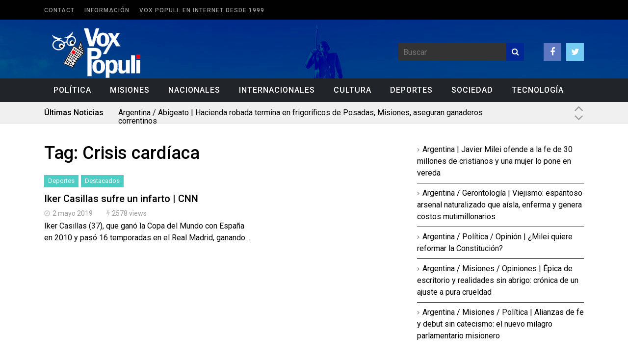

--- FILE ---
content_type: text/html; charset=UTF-8
request_url: https://voxpopuli.com.ar/tag/crisis-cardiaca/
body_size: 12429
content:
<!DOCTYPE html>
<!--[if IE 6]>
<html id="ie6" lang="es" itemscope itemtype="https://schema.org/WebSite">
<![endif]-->
<!--[if IE 7]>
<html id="ie7" lang="es" itemscope itemtype="https://schema.org/WebSite">
<![endif]-->
<!--[if IE 8]>
<html id="ie8" lang="es" itemscope itemtype="https://schema.org/WebSite">
<![endif]-->
<!--[if !(IE 6) | !(IE 7) | !(IE 8)  ]><!-->
<html lang="es" itemscope itemtype="https://schema.org/WebSite">
<!--<![endif]-->

<head>
	<meta charset="UTF-8">
	<meta name="viewport" content="width=device-width">
	<link rel="profile" href="https://gmpg.org/xfn/11">
	<link rel="pingback" href="https://voxpopuli.com.ar/xmlrpc.php">
	<!--[if lt IE 9]>
	<script src="https://voxpopuli.com.ar/wp-content/themes/fp_wolf/js/html5.js"></script>
	<![endif]-->







<!-- Inicio compartir en FB  -->
 
	<meta property="og:type" content="article" />
   <meta property="og:title" content="Vox Populi" />
	<meta property="og:url" content="https://voxpopuli.com.ar"/>
	<meta property="og:description" content="Periódico de actualización diaria, editado en Misiones, Argentina" />
    <meta property="og:image" content="https://voxpopuli.com.ar/wp-content/themes/fp_wolf/imagenes/imagen_por_defecto.png" />
<!-- Fin compartir en FB -->





	<!-- Google Analytics Local by Webcraftic Local Google Analytics -->
<script>
(function(i,s,o,g,r,a,m){i['GoogleAnalyticsObject']=r;i[r]=i[r]||function(){
            (i[r].q=i[r].q||[]).push(arguments)},i[r].l=1*new Date();a=s.createElement(o),
            m=s.getElementsByTagName(o)[0];a.async=1;a.src=g;m.parentNode.insertBefore(a,m)
            })(window,document,'script','https://voxpopuli.com.ar/wp-content/uploads/wga-cache/local-ga.js','ga');
ga('create', 'UA-35222008-21', 'auto');
ga('set', 'anonymizeIp', true);
ga('send', 'pageview');
</script>
<!-- end Google Analytics Local by Webcraftic Local Google Analytics -->
<title>Crisis cardíaca &#8211; Vox Populi</title>
<link rel='preconnect' href='https://fonts.googleapis.com' />
<link rel='preconnect' href='https://fonts.gstatic.com' />
<meta http-equiv='x-dns-prefetch-control' content='on'>
<link rel='dns-prefetch' href='//fonts.googleapis.com' />
<link rel='dns-prefetch' href='//fonts.gstatic.com' />
<link rel='dns-prefetch' href='//s.gravatar.com' />
<link rel='dns-prefetch' href='//www.google-analytics.com' />
<meta name='robots' content='max-image-preview:large' />
<link rel='dns-prefetch' href='//www.youtube.com' />
<link rel='dns-prefetch' href='//stats.wp.com' />
<link rel='dns-prefetch' href='//fonts.googleapis.com' />
<link rel='dns-prefetch' href='//v0.wordpress.com' />
<link rel='preconnect' href='//c0.wp.com' />
<link rel='preconnect' href='//i0.wp.com' />
<link rel="alternate" type="application/rss+xml" title="Vox Populi &raquo; Feed" href="https://voxpopuli.com.ar/feed/" />
<link rel="alternate" type="application/rss+xml" title="Vox Populi &raquo; Feed de los comentarios" href="https://voxpopuli.com.ar/comments/feed/" />
<link rel="alternate" type="application/rss+xml" title="Vox Populi &raquo; Etiqueta Crisis cardíaca del feed" href="https://voxpopuli.com.ar/tag/crisis-cardiaca/feed/" />
<style id='wp-img-auto-sizes-contain-inline-css' type='text/css'>
img:is([sizes=auto i],[sizes^="auto," i]){contain-intrinsic-size:3000px 1500px}
/*# sourceURL=wp-img-auto-sizes-contain-inline-css */
</style>
<link rel='stylesheet' id='dashicons-css' href='https://c0.wp.com/c/6.9/wp-includes/css/dashicons.min.css' type='text/css' media='all' />
<link rel='stylesheet' id='wunderground-css' href='https://voxpopuli.com.ar/wp-content/plugins/wunderground/assets/css/wunderground.css?ver=2.1.3' type='text/css' media='all' />
<style id='wp-emoji-styles-inline-css' type='text/css'>

	img.wp-smiley, img.emoji {
		display: inline !important;
		border: none !important;
		box-shadow: none !important;
		height: 1em !important;
		width: 1em !important;
		margin: 0 0.07em !important;
		vertical-align: -0.1em !important;
		background: none !important;
		padding: 0 !important;
	}
/*# sourceURL=wp-emoji-styles-inline-css */
</style>
<link rel='stylesheet' id='wp-block-library-css' href='https://c0.wp.com/c/6.9/wp-includes/css/dist/block-library/style.min.css' type='text/css' media='all' />
<style id='classic-theme-styles-inline-css' type='text/css'>
/*! This file is auto-generated */
.wp-block-button__link{color:#fff;background-color:#32373c;border-radius:9999px;box-shadow:none;text-decoration:none;padding:calc(.667em + 2px) calc(1.333em + 2px);font-size:1.125em}.wp-block-file__button{background:#32373c;color:#fff;text-decoration:none}
/*# sourceURL=/wp-includes/css/classic-themes.min.css */
</style>
<link rel='stylesheet' id='mediaelement-css' href='https://c0.wp.com/c/6.9/wp-includes/js/mediaelement/mediaelementplayer-legacy.min.css' type='text/css' media='all' />
<link rel='stylesheet' id='wp-mediaelement-css' href='https://c0.wp.com/c/6.9/wp-includes/js/mediaelement/wp-mediaelement.min.css' type='text/css' media='all' />
<style id='jetpack-sharing-buttons-style-inline-css' type='text/css'>
.jetpack-sharing-buttons__services-list{display:flex;flex-direction:row;flex-wrap:wrap;gap:0;list-style-type:none;margin:5px;padding:0}.jetpack-sharing-buttons__services-list.has-small-icon-size{font-size:12px}.jetpack-sharing-buttons__services-list.has-normal-icon-size{font-size:16px}.jetpack-sharing-buttons__services-list.has-large-icon-size{font-size:24px}.jetpack-sharing-buttons__services-list.has-huge-icon-size{font-size:36px}@media print{.jetpack-sharing-buttons__services-list{display:none!important}}.editor-styles-wrapper .wp-block-jetpack-sharing-buttons{gap:0;padding-inline-start:0}ul.jetpack-sharing-buttons__services-list.has-background{padding:1.25em 2.375em}
/*# sourceURL=https://voxpopuli.com.ar/wp-content/plugins/jetpack/_inc/blocks/sharing-buttons/view.css */
</style>
<style id='global-styles-inline-css' type='text/css'>
:root{--wp--preset--aspect-ratio--square: 1;--wp--preset--aspect-ratio--4-3: 4/3;--wp--preset--aspect-ratio--3-4: 3/4;--wp--preset--aspect-ratio--3-2: 3/2;--wp--preset--aspect-ratio--2-3: 2/3;--wp--preset--aspect-ratio--16-9: 16/9;--wp--preset--aspect-ratio--9-16: 9/16;--wp--preset--color--black: #000000;--wp--preset--color--cyan-bluish-gray: #abb8c3;--wp--preset--color--white: #ffffff;--wp--preset--color--pale-pink: #f78da7;--wp--preset--color--vivid-red: #cf2e2e;--wp--preset--color--luminous-vivid-orange: #ff6900;--wp--preset--color--luminous-vivid-amber: #fcb900;--wp--preset--color--light-green-cyan: #7bdcb5;--wp--preset--color--vivid-green-cyan: #00d084;--wp--preset--color--pale-cyan-blue: #8ed1fc;--wp--preset--color--vivid-cyan-blue: #0693e3;--wp--preset--color--vivid-purple: #9b51e0;--wp--preset--gradient--vivid-cyan-blue-to-vivid-purple: linear-gradient(135deg,rgb(6,147,227) 0%,rgb(155,81,224) 100%);--wp--preset--gradient--light-green-cyan-to-vivid-green-cyan: linear-gradient(135deg,rgb(122,220,180) 0%,rgb(0,208,130) 100%);--wp--preset--gradient--luminous-vivid-amber-to-luminous-vivid-orange: linear-gradient(135deg,rgb(252,185,0) 0%,rgb(255,105,0) 100%);--wp--preset--gradient--luminous-vivid-orange-to-vivid-red: linear-gradient(135deg,rgb(255,105,0) 0%,rgb(207,46,46) 100%);--wp--preset--gradient--very-light-gray-to-cyan-bluish-gray: linear-gradient(135deg,rgb(238,238,238) 0%,rgb(169,184,195) 100%);--wp--preset--gradient--cool-to-warm-spectrum: linear-gradient(135deg,rgb(74,234,220) 0%,rgb(151,120,209) 20%,rgb(207,42,186) 40%,rgb(238,44,130) 60%,rgb(251,105,98) 80%,rgb(254,248,76) 100%);--wp--preset--gradient--blush-light-purple: linear-gradient(135deg,rgb(255,206,236) 0%,rgb(152,150,240) 100%);--wp--preset--gradient--blush-bordeaux: linear-gradient(135deg,rgb(254,205,165) 0%,rgb(254,45,45) 50%,rgb(107,0,62) 100%);--wp--preset--gradient--luminous-dusk: linear-gradient(135deg,rgb(255,203,112) 0%,rgb(199,81,192) 50%,rgb(65,88,208) 100%);--wp--preset--gradient--pale-ocean: linear-gradient(135deg,rgb(255,245,203) 0%,rgb(182,227,212) 50%,rgb(51,167,181) 100%);--wp--preset--gradient--electric-grass: linear-gradient(135deg,rgb(202,248,128) 0%,rgb(113,206,126) 100%);--wp--preset--gradient--midnight: linear-gradient(135deg,rgb(2,3,129) 0%,rgb(40,116,252) 100%);--wp--preset--font-size--small: 13px;--wp--preset--font-size--medium: 20px;--wp--preset--font-size--large: 36px;--wp--preset--font-size--x-large: 42px;--wp--preset--spacing--20: 0.44rem;--wp--preset--spacing--30: 0.67rem;--wp--preset--spacing--40: 1rem;--wp--preset--spacing--50: 1.5rem;--wp--preset--spacing--60: 2.25rem;--wp--preset--spacing--70: 3.38rem;--wp--preset--spacing--80: 5.06rem;--wp--preset--shadow--natural: 6px 6px 9px rgba(0, 0, 0, 0.2);--wp--preset--shadow--deep: 12px 12px 50px rgba(0, 0, 0, 0.4);--wp--preset--shadow--sharp: 6px 6px 0px rgba(0, 0, 0, 0.2);--wp--preset--shadow--outlined: 6px 6px 0px -3px rgb(255, 255, 255), 6px 6px rgb(0, 0, 0);--wp--preset--shadow--crisp: 6px 6px 0px rgb(0, 0, 0);}:where(.is-layout-flex){gap: 0.5em;}:where(.is-layout-grid){gap: 0.5em;}body .is-layout-flex{display: flex;}.is-layout-flex{flex-wrap: wrap;align-items: center;}.is-layout-flex > :is(*, div){margin: 0;}body .is-layout-grid{display: grid;}.is-layout-grid > :is(*, div){margin: 0;}:where(.wp-block-columns.is-layout-flex){gap: 2em;}:where(.wp-block-columns.is-layout-grid){gap: 2em;}:where(.wp-block-post-template.is-layout-flex){gap: 1.25em;}:where(.wp-block-post-template.is-layout-grid){gap: 1.25em;}.has-black-color{color: var(--wp--preset--color--black) !important;}.has-cyan-bluish-gray-color{color: var(--wp--preset--color--cyan-bluish-gray) !important;}.has-white-color{color: var(--wp--preset--color--white) !important;}.has-pale-pink-color{color: var(--wp--preset--color--pale-pink) !important;}.has-vivid-red-color{color: var(--wp--preset--color--vivid-red) !important;}.has-luminous-vivid-orange-color{color: var(--wp--preset--color--luminous-vivid-orange) !important;}.has-luminous-vivid-amber-color{color: var(--wp--preset--color--luminous-vivid-amber) !important;}.has-light-green-cyan-color{color: var(--wp--preset--color--light-green-cyan) !important;}.has-vivid-green-cyan-color{color: var(--wp--preset--color--vivid-green-cyan) !important;}.has-pale-cyan-blue-color{color: var(--wp--preset--color--pale-cyan-blue) !important;}.has-vivid-cyan-blue-color{color: var(--wp--preset--color--vivid-cyan-blue) !important;}.has-vivid-purple-color{color: var(--wp--preset--color--vivid-purple) !important;}.has-black-background-color{background-color: var(--wp--preset--color--black) !important;}.has-cyan-bluish-gray-background-color{background-color: var(--wp--preset--color--cyan-bluish-gray) !important;}.has-white-background-color{background-color: var(--wp--preset--color--white) !important;}.has-pale-pink-background-color{background-color: var(--wp--preset--color--pale-pink) !important;}.has-vivid-red-background-color{background-color: var(--wp--preset--color--vivid-red) !important;}.has-luminous-vivid-orange-background-color{background-color: var(--wp--preset--color--luminous-vivid-orange) !important;}.has-luminous-vivid-amber-background-color{background-color: var(--wp--preset--color--luminous-vivid-amber) !important;}.has-light-green-cyan-background-color{background-color: var(--wp--preset--color--light-green-cyan) !important;}.has-vivid-green-cyan-background-color{background-color: var(--wp--preset--color--vivid-green-cyan) !important;}.has-pale-cyan-blue-background-color{background-color: var(--wp--preset--color--pale-cyan-blue) !important;}.has-vivid-cyan-blue-background-color{background-color: var(--wp--preset--color--vivid-cyan-blue) !important;}.has-vivid-purple-background-color{background-color: var(--wp--preset--color--vivid-purple) !important;}.has-black-border-color{border-color: var(--wp--preset--color--black) !important;}.has-cyan-bluish-gray-border-color{border-color: var(--wp--preset--color--cyan-bluish-gray) !important;}.has-white-border-color{border-color: var(--wp--preset--color--white) !important;}.has-pale-pink-border-color{border-color: var(--wp--preset--color--pale-pink) !important;}.has-vivid-red-border-color{border-color: var(--wp--preset--color--vivid-red) !important;}.has-luminous-vivid-orange-border-color{border-color: var(--wp--preset--color--luminous-vivid-orange) !important;}.has-luminous-vivid-amber-border-color{border-color: var(--wp--preset--color--luminous-vivid-amber) !important;}.has-light-green-cyan-border-color{border-color: var(--wp--preset--color--light-green-cyan) !important;}.has-vivid-green-cyan-border-color{border-color: var(--wp--preset--color--vivid-green-cyan) !important;}.has-pale-cyan-blue-border-color{border-color: var(--wp--preset--color--pale-cyan-blue) !important;}.has-vivid-cyan-blue-border-color{border-color: var(--wp--preset--color--vivid-cyan-blue) !important;}.has-vivid-purple-border-color{border-color: var(--wp--preset--color--vivid-purple) !important;}.has-vivid-cyan-blue-to-vivid-purple-gradient-background{background: var(--wp--preset--gradient--vivid-cyan-blue-to-vivid-purple) !important;}.has-light-green-cyan-to-vivid-green-cyan-gradient-background{background: var(--wp--preset--gradient--light-green-cyan-to-vivid-green-cyan) !important;}.has-luminous-vivid-amber-to-luminous-vivid-orange-gradient-background{background: var(--wp--preset--gradient--luminous-vivid-amber-to-luminous-vivid-orange) !important;}.has-luminous-vivid-orange-to-vivid-red-gradient-background{background: var(--wp--preset--gradient--luminous-vivid-orange-to-vivid-red) !important;}.has-very-light-gray-to-cyan-bluish-gray-gradient-background{background: var(--wp--preset--gradient--very-light-gray-to-cyan-bluish-gray) !important;}.has-cool-to-warm-spectrum-gradient-background{background: var(--wp--preset--gradient--cool-to-warm-spectrum) !important;}.has-blush-light-purple-gradient-background{background: var(--wp--preset--gradient--blush-light-purple) !important;}.has-blush-bordeaux-gradient-background{background: var(--wp--preset--gradient--blush-bordeaux) !important;}.has-luminous-dusk-gradient-background{background: var(--wp--preset--gradient--luminous-dusk) !important;}.has-pale-ocean-gradient-background{background: var(--wp--preset--gradient--pale-ocean) !important;}.has-electric-grass-gradient-background{background: var(--wp--preset--gradient--electric-grass) !important;}.has-midnight-gradient-background{background: var(--wp--preset--gradient--midnight) !important;}.has-small-font-size{font-size: var(--wp--preset--font-size--small) !important;}.has-medium-font-size{font-size: var(--wp--preset--font-size--medium) !important;}.has-large-font-size{font-size: var(--wp--preset--font-size--large) !important;}.has-x-large-font-size{font-size: var(--wp--preset--font-size--x-large) !important;}
:where(.wp-block-post-template.is-layout-flex){gap: 1.25em;}:where(.wp-block-post-template.is-layout-grid){gap: 1.25em;}
:where(.wp-block-term-template.is-layout-flex){gap: 1.25em;}:where(.wp-block-term-template.is-layout-grid){gap: 1.25em;}
:where(.wp-block-columns.is-layout-flex){gap: 2em;}:where(.wp-block-columns.is-layout-grid){gap: 2em;}
:root :where(.wp-block-pullquote){font-size: 1.5em;line-height: 1.6;}
/*# sourceURL=global-styles-inline-css */
</style>
<link rel='stylesheet' id='cptch_stylesheet-css' href='https://voxpopuli.com.ar/wp-content/plugins/captcha/css/style.css?ver=6.9' type='text/css' media='all' />
<link rel='stylesheet' id='contact-form-7-css' href='https://voxpopuli.com.ar/wp-content/plugins/contact-form-7/includes/css/styles.css?ver=6.1.4' type='text/css' media='all' />
<link rel='stylesheet' id='penci-oswald-css' href='//fonts.googleapis.com/css?family=Oswald%3A400&#038;display=swap&#038;ver=6.9' type='text/css' media='all' />
<link rel='stylesheet' id='wp-polls-css' href='https://voxpopuli.com.ar/wp-content/plugins/wp-polls/polls-css.css?ver=2.77.3' type='text/css' media='all' />
<style id='wp-polls-inline-css' type='text/css'>
.wp-polls .pollbar {
	margin: 1px;
	font-size: 6px;
	line-height: 8px;
	height: 8px;
	background-image: url('https://voxpopuli.com.ar/wp-content/plugins/wp-polls/images/default/pollbg.gif');
	border: 1px solid #c8c8c8;
}

/*# sourceURL=wp-polls-inline-css */
</style>
<link rel='stylesheet' id='fp-style-css' href='https://voxpopuli.com.ar/wp-content/themes/fp_wolf/style.css?ver=6.9' type='text/css' media='all' />
<style id='fp-style-inline-css' type='text/css'>
.primary-menu ul li a:hover,
 .primary-menu ul ul li,
 .menu-item-has-children:hover .sub-menu-wrap,
 .menu-item-has-children:hover a.sf-with-ul,
 .primary-menu .current-menu-item a,
 .primary-menu .current_page_item a,
 .trending-topics,
 .slider-main-nav a,
 .section-title,
 .load-more a,
 .pagination a:hover,
 .pagination .current,
 #comments .reply a,
 #respond input[type=submit],
 .search-submit,
 .widget_popular_categories .post-count,
 .tagcloud a,
 .gotop,
 .blog-list .more a,
 .button,
 .footer-menu { 
		background: #002794 
}

.slider-main .post-info,
 .slider-main .entry-rating { 
		background: rgba( 0,39,148 ,0.9 )
}

.slider-tiles .more a:hover,
 .entry-content a { 
		color: #002794 
}

.pagination a:hover,
 .pagination .current{ 
    border: 1px solid #002794 
}

.widget_comments .comment-list li:hover{ 
    border-left: 5px solid #002794 
}


.cat300-bg{background:;} .cat299-bg{background:;} .cat301-bg{background:;} 
#header .logo-section {background: url("https://voxpopuli.com.ar/wp-content/uploads/2015/05/background-header1.gif") no-repeat; background-size: cover;} 
/*# sourceURL=fp-style-inline-css */
</style>
<link rel='stylesheet' id='fp-font-awesome-css' href='https://voxpopuli.com.ar/wp-content/themes/fp_wolf/css/fonts/font-awesome/css/font-awesome.min.css?ver=6.9' type='text/css' media='all' />
<link rel='stylesheet' id='fp-animate-css-css' href='https://voxpopuli.com.ar/wp-content/themes/fp_wolf/css/animations.css?ver=6.9' type='text/css' media='all' />
<link rel='stylesheet' id='tablepress-default-css' href='https://voxpopuli.com.ar/wp-content/plugins/tablepress/css/build/default.css?ver=3.2.6' type='text/css' media='all' />
<link rel='stylesheet' id='penci-recipe-css-css' href='https://voxpopuli.com.ar/wp-content/plugins/penci-recipe/css/recipe.css?ver=3.3' type='text/css' media='all' />
<script type="text/javascript" src="https://c0.wp.com/c/6.9/wp-includes/js/jquery/jquery.min.js" id="jquery-core-js"></script>
<script type="text/javascript" src="https://c0.wp.com/c/6.9/wp-includes/js/jquery/jquery-migrate.min.js" id="jquery-migrate-js"></script>
<script type="text/javascript" src="https://c0.wp.com/c/6.9/wp-includes/js/jquery/ui/core.min.js" id="jquery-ui-core-js"></script>
<script type="text/javascript" src="https://c0.wp.com/c/6.9/wp-includes/js/jquery/ui/menu.min.js" id="jquery-ui-menu-js"></script>
<script type="text/javascript" src="https://c0.wp.com/c/6.9/wp-includes/js/dist/dom-ready.min.js" id="wp-dom-ready-js"></script>
<script type="text/javascript" src="https://c0.wp.com/c/6.9/wp-includes/js/dist/hooks.min.js" id="wp-hooks-js"></script>
<script type="text/javascript" src="https://c0.wp.com/c/6.9/wp-includes/js/dist/i18n.min.js" id="wp-i18n-js"></script>
<script type="text/javascript" id="wp-i18n-js-after">
/* <![CDATA[ */
wp.i18n.setLocaleData( { 'text direction\u0004ltr': [ 'ltr' ] } );
//# sourceURL=wp-i18n-js-after
/* ]]> */
</script>
<script type="text/javascript" id="wp-a11y-js-translations">
/* <![CDATA[ */
( function( domain, translations ) {
	var localeData = translations.locale_data[ domain ] || translations.locale_data.messages;
	localeData[""].domain = domain;
	wp.i18n.setLocaleData( localeData, domain );
} )( "default", {"translation-revision-date":"2026-01-07 19:47:18+0000","generator":"GlotPress\/4.0.3","domain":"messages","locale_data":{"messages":{"":{"domain":"messages","plural-forms":"nplurals=2; plural=n != 1;","lang":"es"},"Notifications":["Avisos"]}},"comment":{"reference":"wp-includes\/js\/dist\/a11y.js"}} );
//# sourceURL=wp-a11y-js-translations
/* ]]> */
</script>
<script type="text/javascript" src="https://c0.wp.com/c/6.9/wp-includes/js/dist/a11y.min.js" id="wp-a11y-js"></script>
<script type="text/javascript" src="https://c0.wp.com/c/6.9/wp-includes/js/jquery/ui/autocomplete.min.js" id="jquery-ui-autocomplete-js"></script>
<script type="text/javascript" id="wunderground-widget-js-extra">
/* <![CDATA[ */
var WuWidget = {"apiKey":"3ffab52910ec1a0e","_wpnonce":"00ff7d762d","ajaxurl":"https://voxpopuli.com.ar/wp-admin/admin-ajax.php","is_admin":"","subdomain":"www"};
//# sourceURL=wunderground-widget-js-extra
/* ]]> */
</script>
<script type="text/javascript" src="https://voxpopuli.com.ar/wp-content/plugins/wunderground/assets/js/widget.min.js?ver=2.1.3" id="wunderground-widget-js"></script>

<!-- OG: 3.3.0 -->
<meta property="og:type" content="website"><meta property="og:locale" content="es"><meta property="og:site_name" content="Vox Populi"><meta property="og:url" content="https://voxpopuli.com.ar/tag/crisis-cardiaca/"><meta property="og:title" content="Crisis cardíaca &#8211; Vox Populi">

<meta property="twitter:partner" content="ogwp"><meta property="twitter:title" content="Crisis cardíaca &#8211; Vox Populi"><meta property="twitter:url" content="https://voxpopuli.com.ar/tag/crisis-cardiaca/">
<meta itemprop="name" content="Crisis cardíaca &#8211; Vox Populi">
<!-- /OG -->

<link rel="https://api.w.org/" href="https://voxpopuli.com.ar/wp-json/" /><link rel="alternate" title="JSON" type="application/json" href="https://voxpopuli.com.ar/wp-json/wp/v2/tags/2629" /><link rel="EditURI" type="application/rsd+xml" title="RSD" href="https://voxpopuli.com.ar/xmlrpc.php?rsd" />
<meta name="generator" content="WordPress 6.9" />
	<style type="text/css">
																											</style>
		<style>img#wpstats{display:none}</style>
		<script>var portfolioDataJs = portfolioDataJs || [];</script><link rel="shortcut icon" href="https://voxpopuli.com.ar/wp-content/uploads/2015/05/favicon.gif" />	
<link rel="apple-touch-icon" href="https://voxpopuli.com.ar/wp-content/uploads/2015/05/favicon1.gif" />	
<meta name="generator" content="Elementor 3.34.1; features: additional_custom_breakpoints; settings: css_print_method-external, google_font-enabled, font_display-auto">
<meta name="description" content="Entradas sobre Crisis cardíaca escritas por A. Miravet" />
			<style>
				.e-con.e-parent:nth-of-type(n+4):not(.e-lazyloaded):not(.e-no-lazyload),
				.e-con.e-parent:nth-of-type(n+4):not(.e-lazyloaded):not(.e-no-lazyload) * {
					background-image: none !important;
				}
				@media screen and (max-height: 1024px) {
					.e-con.e-parent:nth-of-type(n+3):not(.e-lazyloaded):not(.e-no-lazyload),
					.e-con.e-parent:nth-of-type(n+3):not(.e-lazyloaded):not(.e-no-lazyload) * {
						background-image: none !important;
					}
				}
				@media screen and (max-height: 640px) {
					.e-con.e-parent:nth-of-type(n+2):not(.e-lazyloaded):not(.e-no-lazyload),
					.e-con.e-parent:nth-of-type(n+2):not(.e-lazyloaded):not(.e-no-lazyload) * {
						background-image: none !important;
					}
				}
			</style>
			
<!-- Jetpack Open Graph Tags -->
<meta property="og:type" content="website" />
<meta property="og:title" content="Crisis cardíaca &#8211; Vox Populi" />
<meta property="og:url" content="https://voxpopuli.com.ar/tag/crisis-cardiaca/" />
<meta property="og:site_name" content="Vox Populi" />
<meta property="og:image" content="https://s0.wp.com/i/blank.jpg" />
<meta property="og:image:width" content="200" />
<meta property="og:image:height" content="200" />
<meta property="og:image:alt" content="" />
<meta property="og:locale" content="es_ES" />

<!-- End Jetpack Open Graph Tags -->
	<style type="text/css">
																																																																																																			</style>
	
</head>

<body data-rsssl=1 class="archive tag tag-crisis-cardiaca tag-2629 wp-theme-fp_wolf metaslider-plugin elementor-default elementor-kit-40972">
	
	<div id="header" class="clearfix">
		
		<div class="top-bar">
			<div class="inner-wrap">
			
				<div class="top-menu">
					<div class="menu"><ul>
<li class="page_item page-item-16"><a href="https://voxpopuli.com.ar/contact/">Contact</a></li>
<li class="page_item page-item-2"><a href="https://voxpopuli.com.ar/informacion/">Información</a></li>
<li class="page_item page-item-41047"><a href="https://voxpopuli.com.ar/quienes-somos/">Vox Populi: en Internet desde 1999</a></li>
</ul></div>
				</div>
			</div>
		</div>		
		
		<div class="logo-section">
			<div class="inner-wrap">
				<div class="logo">
											
						<a href="https://voxpopuli.com.ar">
							<img src="https://voxpopuli.com.ar/wp-content/uploads/2015/05/VoxPopuli-LOGO2.png" alt="" />
						</a>					
									</div>

				<div class="logo-right">
					<div class="right-wrap">
						
						<div class="search">
								<form method="get" id="searchform" class="search-form" action="https://voxpopuli.com.ar/">
		<input type="text" class="search-field" name="s" id="s" placeholder="Buscar" />
    	<button class="search-submit"><i class="fa fa-search"></i></button>
	</form>
	
	
						</div>
			
													<div class="social">
								<ul class="list">
																			<li class="fb"><a href="https://www.facebook.com/voxpopulimisiones?ref=hl"><i class="fa fa-facebook"></i></a></li>
																		
																			<li class="twitter"><a href="https://twitter.com/voxpopulimnes"><i class="fa fa-twitter"></i></a></li>
																		
																		
															
									
								</ul>
							</div>
											</div>
					
				</div>	
				
			</div>
		</div>
		
		<div class="menu-section clearfix">	
			<div class="inner-wrap">			
				<div class="primary-menu clearfix">							
					<ul id="menu-menu" class="sf-menu"><li id="menu-item-41121" class="menu-item menu-item-type-taxonomy menu-item-object-category menu-item-41121"><a href="https://voxpopuli.com.ar/category/politica/">Política</a></li>
<li id="menu-item-41122" class="menu-item menu-item-type-taxonomy menu-item-object-category menu-item-41122"><a href="https://voxpopuli.com.ar/category/misiones/">Misiones</a></li>
<li id="menu-item-41123" class="menu-item menu-item-type-taxonomy menu-item-object-category menu-item-41123"><a href="https://voxpopuli.com.ar/category/nacionales/">Nacionales</a></li>
<li id="menu-item-41124" class="menu-item menu-item-type-taxonomy menu-item-object-category menu-item-41124"><a href="https://voxpopuli.com.ar/category/internacionales/">Internacionales</a></li>
<li id="menu-item-41127" class="menu-item menu-item-type-taxonomy menu-item-object-category menu-item-41127"><a href="https://voxpopuli.com.ar/category/cultura/">Cultura</a></li>
<li id="menu-item-41128" class="menu-item menu-item-type-taxonomy menu-item-object-category menu-item-41128"><a href="https://voxpopuli.com.ar/category/deportes/">Deportes</a></li>
<li id="menu-item-41125" class="menu-item menu-item-type-taxonomy menu-item-object-category menu-item-41125"><a href="https://voxpopuli.com.ar/category/sociedad/">Sociedad</a></li>
<li id="menu-item-41126" class="menu-item menu-item-type-taxonomy menu-item-object-category menu-item-41126"><a href="https://voxpopuli.com.ar/category/tecnologia/">Tecnología</a></li>
<li id="menu-item-41341" class="menu-item menu-item-type-post_type menu-item-object-page menu-item-41341"><a href="https://voxpopuli.com.ar/quienes-somos/">¿Quiénes somos?</a></li>
</ul>				</div>
			</div>
		</div>
		
				
		<div class="ticker-section">
	<div class="inner-wrap">	
			<script>
				jQuery(document).ready(function($) {
					
					$('.ticker').fadeIn();	
					$('.ticker').vTicker();									
					$('.ticker-next').click(function() { 
						$('.ticker').vTicker('next', {animate:true});
					});		
					
					$('.ticker-prev').click(function() { 
						$('.ticker').vTicker('prev', {animate:true});
					});
					 
				});
			</script>

								<div class="title">					
						<h5>Últimas Noticias</h5>					
					</div>				
						
		
		<div class="ticker">		
			<ul>
																										<li>
								<a href="https://voxpopuli.com.ar/argentina-abigeato-hacienda-robada-termina-en-frigorificos-de-posadas-misiones-aseguran-ganaderos-correntinos/" rel="bookmark">Argentina / Abigeato | Hacienda robada termina en frigoríficos de Posadas, Misiones, aseguran ganaderos correntinos</a>
								<div class="sep"></div>
							</li>							
													<li>
								<a href="https://voxpopuli.com.ar/argentina-economia-100-despidos-en-el-hiper-libertad-reconfirman-la-crisis-del-comercio-en-misiones/" rel="bookmark">Argentina / Economía | 100 despidos en el Hiper Libertad reconfirman la crisis del comercio en Misiones</a>
								<div class="sep"></div>
							</li>							
													<li>
								<a href="https://voxpopuli.com.ar/argentina-economia-industria-en-el-pozo-uso-de-la-capacidad-instalada-fabril-cayo-al-nivel-mas-bajo-en-ocho-meses/" rel="bookmark">Argentina / Economía | Industria en el pozo: Uso de la capacidad instalada fabril cayó al nivel más bajo en ocho meses</a>
								<div class="sep"></div>
							</li>							
													<li>
								<a href="https://voxpopuli.com.ar/argentina-politica-luego-de-escandalo-por-los-terrenos-en-la-bahia-el-brete-llego-el-recambio-a-la-entidad-binacional-yacyreta/" rel="bookmark">Argentina / Política | Luego de escándalo por los terrenos en la bahía El Brete llegó el recambio a la Entidad Binacional Yacyretá</a>
								<div class="sep"></div>
							</li>							
													<li>
								<a href="https://voxpopuli.com.ar/argentina-politica-dnu-side-ex-jefe-de-los-espias-advierte-que-detencion-sin-orden-judicial-evoca-al-terrorismo-de-estado/" rel="bookmark">Argentina / Política | DNU SIDE: Ex jefe de los espías advierte que detención sin orden judicial evoca al terrorismo de Estado</a>
								<div class="sep"></div>
							</li>							
													<li>
								<a href="https://voxpopuli.com.ar/argentina-economia-celulares-con-arancel-cero-expectativas-y-desafios-que-condicionan-los-precios-por-costos-de-chips/" rel="bookmark">Argentina / Economía | Celulares con arancel cero: Expectativas y desafíos que condicionan los precios por costos de chips</a>
								<div class="sep"></div>
							</li>							
													<li>
								<a href="https://voxpopuli.com.ar/argentina-economia-apoyo-de-camaras-empresarias-a-proyecto-para-regular-el-e-commerce-y-frenar-el-contrabando/" rel="bookmark">Argentina / Economía | Apoyo de cámaras empresarias a proyecto para regular el e-commerce y frenar el contrabando</a>
								<div class="sep"></div>
							</li>							
													<li>
								<a href="https://voxpopuli.com.ar/argentina-salud-nuevos-datos-en-mujeres-posmenopausicas-efecto-positivo-de-la-yerba-mate-sobre-la-densidad-osea/" rel="bookmark">Argentina / Salud | Nuevos datos en mujeres posmenopáusicas: Efecto positivo de la yerba mate sobre la densidad ósea</a>
								<div class="sep"></div>
							</li>							
													<li>
								<a href="https://voxpopuli.com.ar/argentina-economia-canasta-basica-total-de-1-300-000-y-el-salario-promedio-en-misiones-no-llega-al-millon/" rel="bookmark">Argentina / Economía | Canasta básica total de $ 1.300.000 y el salario promedio en Misiones no llega al millón</a>
								<div class="sep"></div>
							</li>							
													<li>
								<a href="https://voxpopuli.com.ar/argentina-economia-misiones-retrocede-cinco-anos-el-ajuste-libertario-destruyo-mas-empleo-que-la-pandemia/" rel="bookmark">Argentina / Economía | Misiones retrocede cinco años: El ajuste libertario destruyó más empleo que la pandemia</a>
								<div class="sep"></div>
							</li>							
																		</ul>
		</div>
		
		<div class="ticker-nav">
			<div class="ticker-next"><i class="fa fa-angle-up"></i></div>
			<div class="ticker-prev"><i class="fa fa-angle-down"></i></div>
		</div>
		
	</div>
</div><!-- /ticker-section -->
		
	</div><!-- /header -->
	
	<div id="main">
						
		<div class="inner-wrap">				
<div id="content" class="post-archive tag-archive">
			
		<div class="entry-header">
			<h1>Tag: <span>Crisis cardíaca</span></h1>
			
					</div>
		
		<div class="archive-list">			
			
<article class="post-29107 post type-post status-publish format-standard hentry category-deportes category-destacados category-internacionales category-titulares tag-crisis-cardiaca" data-animation="fadeInLeft">	
	
		
	<div class="post-right">	
		
		<div class="excerpt-top">
			<div class="entry-cats"><div class="cat main-color-bg cat10-bg"><a href="https://voxpopuli.com.ar/category/deportes/">Deportes</a></div><div class="cat main-color-bg cat299-bg"><a href="https://voxpopuli.com.ar/category/destacados/">Destacados</a></div></div>		</div>
										
		<h3><a href="https://voxpopuli.com.ar/iker-casillas-sufre-un-infarto-cnn/">Iker Casillas sufre un infarto | CNN</a></h3>	
		
		<div class="entry-meta">
			<span class="date"><i class="fa fa-clock-o"></i>2 mayo 2019</span>
									
						<span class="views">
						<i class="fa fa-flash"></i>2578 views						</span>		</div>
		
		Iker Casillas (37), que ganó la Copa del Mundo con España en 2010 y pasó 16 temporadas en el Real Madrid, ganando&hellip;	
		
	</div>
	
</article><!-- /post-29107 -->		</div>		
				
			
	</div><!-- /content -->

 
<div id="sidebar">
	<aside id="block-10" class="widget widget_block widget_recent_entries" data-animation="fadeInUp"><ul class="wp-block-latest-posts__list wp-block-latest-posts"><li><a class="wp-block-latest-posts__post-title" href="https://voxpopuli.com.ar/argentina-javier-milei-ofende-a-la-fe-de-30-millones-de-cristianos-de-argentina-y-una-mujer-lo-pone-en-vereda/">Argentina | Javier Milei ofende a la fe de 30 millones de cristianos y una mujer lo pone en vereda</a></li>
<li><a class="wp-block-latest-posts__post-title" href="https://voxpopuli.com.ar/argentina-gerontologia-viejismo-espantoso-arsenal-naturalizado-que-aisla-enferma-y-genera-costos-mutimillonarios/">Argentina / Gerontología | Viejismo: espantoso arsenal naturalizado que aísla, enferma y genera costos mutimillonarios</a></li>
<li><a class="wp-block-latest-posts__post-title" href="https://voxpopuli.com.ar/argentina-politica-opinion-milei-quiere-reformar-la-constitucion/">Argentina / Política / Opinión | ¿Milei quiere reformar la Constitución?</a></li>
<li><a class="wp-block-latest-posts__post-title" href="https://voxpopuli.com.ar/argentina-misiones-opiniones-epica-de-escritorio-y-realidades-sin-abrigo-cronica-de-un-ajuste-a-pura-crueldad/">Argentina / Misiones / Opiniones | Épica de escritorio y realidades sin abrigo: crónica de un ajuste a pura crueldad</a></li>
<li><a class="wp-block-latest-posts__post-title" href="https://voxpopuli.com.ar/argentina-misiones-politica-alianzas-de-fe-y-debut-sin-catecismo-el-nuevo-milagro-parlamentario-misionero/">Argentina / Misiones / Política | Alianzas de fe y debut sin catecismo: el nuevo milagro parlamentario misionero</a></li>
</ul></aside><aside id="block-5" class="widget widget_block widget_text" data-animation="fadeInUp">
<p></p>
</aside><aside id="text-782053303" class="widget widget_text" data-animation="fadeInUp"><div class="widget-title"><h4>Twitter</h4></div>			<div class="textwidget">            <a class="twitter-timeline"  href="https://twitter.com/voxpopulimnes" data-widget-id="729478578191110144">Tweets por el @voxpopulimnes.</a>
            <script>!function(d,s,id){var js,fjs=d.getElementsByTagName(s)[0],p=/^http:/.test(d.location)?'http':'https';if(!d.getElementById(id)){js=d.createElement(s);js.id=id;js.src=p+"://platform.twitter.com/widgets.js";fjs.parentNode.insertBefore(js,fjs);}}(document,"script","twitter-wjs");</script>
          </div>
		</aside><aside id="widget_sp_image-5" class="widget widget_sp_image" data-animation="fadeInUp"><a href="http://www.ipsmisiones.com.ar" target="_blank" class="widget_sp_image-image-link"><img width="472" height="1299" class="attachment-full aligncenter" style="max-width: 100%;" src="https://i0.wp.com/voxpopuli.com.ar/wp-content/uploads/2020/06/BANER-WEB-SITE.gif?fit=472%2C1299&#038;ssl=1" /></a></aside><aside id="text-782053302" class="widget widget_text" data-animation="fadeInUp">			<div class="textwidget"><div style="height: 600px">
<iframe width="100%" height="650px" src="https://www.loteriademisiones.com.ar/portal/resumen/extractos/sorteos_quiniela.php" ></iframe>
</div></div>
		</aside><aside id="text-782053305" class="widget widget_text" data-animation="fadeInUp">			<div class="textwidget"><p><a href="https://deportes.misiones.gob.ar/" target="_blank" rel="noopener"><img fetchpriority="high" decoding="async" data-recalc-dims="1" class="wp-image-28759 size-full aligncenter" src="https://i0.wp.com/voxpopuli.com.ar/wp-content/uploads/2019/02/min-deportes-1.jpeg?resize=225%2C225&#038;ssl=1" alt="" width="225" height="225" srcset="https://i0.wp.com/voxpopuli.com.ar/wp-content/uploads/2019/02/min-deportes-1.jpeg?w=225&amp;ssl=1 225w, https://i0.wp.com/voxpopuli.com.ar/wp-content/uploads/2019/02/min-deportes-1.jpeg?resize=120%2C120&amp;ssl=1 120w, https://i0.wp.com/voxpopuli.com.ar/wp-content/uploads/2019/02/min-deportes-1.jpeg?resize=70%2C70&amp;ssl=1 70w" sizes="(max-width: 225px) 100vw, 225px" /></a></p>
</div>
		</aside></div><!-- /sidebar -->
			</div><!-- /inner-wrap -->
	
</div><!-- /main -->

<div id="footer">
	<div class="gotop"><i class="fa fa-angle-up"></i></div>
	
	<div class="footer-menu">
		<div class="inner-wrap">
			<ul id="menu-menu-principal" class="menu"><li id="menu-item-16995" class="menu-item menu-item-type-taxonomy menu-item-object-category menu-item-16995"><a href="https://voxpopuli.com.ar/category/politica/">Política</a></li>
<li id="menu-item-16996" class="menu-item menu-item-type-taxonomy menu-item-object-category menu-item-16996"><a href="https://voxpopuli.com.ar/category/misiones/">Misiones</a></li>
<li id="menu-item-16994" class="menu-item menu-item-type-taxonomy menu-item-object-category menu-item-16994"><a href="https://voxpopuli.com.ar/category/nacionales/">Nacionales</a></li>
<li id="menu-item-16999" class="menu-item menu-item-type-taxonomy menu-item-object-category menu-item-16999"><a href="https://voxpopuli.com.ar/category/internacionales/">Internacionales</a></li>
<li id="menu-item-17064" class="menu-item menu-item-type-taxonomy menu-item-object-category menu-item-17064"><a href="https://voxpopuli.com.ar/category/cultura/">Cultura</a></li>
<li id="menu-item-17000" class="menu-item menu-item-type-taxonomy menu-item-object-category menu-item-17000"><a href="https://voxpopuli.com.ar/category/deportes/">Deportes</a></li>
<li id="menu-item-16998" class="menu-item menu-item-type-taxonomy menu-item-object-category menu-item-16998"><a href="https://voxpopuli.com.ar/category/sociedad/">Sociedad</a></li>
<li id="menu-item-17065" class="menu-item menu-item-type-taxonomy menu-item-object-category menu-item-17065"><a href="https://voxpopuli.com.ar/category/tecnologia/">Tecnología</a></li>
</ul>		</div>
	</div>
		
	<div class="footer-widgets">
		<div class="inner-wrap">	
		
			<div class="footer-widget">	
							</div>
			
			<div class="footer-widget">
							</div>
			
			<div class="footer-widget">
							</div>	

			<div class="footer-widget col-last">
							</div>		
		</div>
	</div><!-- /footer-widgets -->
	
	 
		<div class="footer-info">
			<div class="inner-wrap">
				©2015 Vox Populi <a href="https://www.interatech.com.ar"> Diseño web</a> <a href="https://interatech.com.ar">InteraTech</a>			</div>
		</div>
		
	
</div><!-- /footer -->

<script type="speculationrules">
{"prefetch":[{"source":"document","where":{"and":[{"href_matches":"/*"},{"not":{"href_matches":["/wp-*.php","/wp-admin/*","/wp-content/uploads/*","/wp-content/*","/wp-content/plugins/*","/wp-content/themes/fp_wolf/*","/*\\?(.+)"]}},{"not":{"selector_matches":"a[rel~=\"nofollow\"]"}},{"not":{"selector_matches":".no-prefetch, .no-prefetch a"}}]},"eagerness":"conservative"}]}
</script>
			<script>
				const lazyloadRunObserver = () => {
					const lazyloadBackgrounds = document.querySelectorAll( `.e-con.e-parent:not(.e-lazyloaded)` );
					const lazyloadBackgroundObserver = new IntersectionObserver( ( entries ) => {
						entries.forEach( ( entry ) => {
							if ( entry.isIntersecting ) {
								let lazyloadBackground = entry.target;
								if( lazyloadBackground ) {
									lazyloadBackground.classList.add( 'e-lazyloaded' );
								}
								lazyloadBackgroundObserver.unobserve( entry.target );
							}
						});
					}, { rootMargin: '200px 0px 200px 0px' } );
					lazyloadBackgrounds.forEach( ( lazyloadBackground ) => {
						lazyloadBackgroundObserver.observe( lazyloadBackground );
					} );
				};
				const events = [
					'DOMContentLoaded',
					'elementor/lazyload/observe',
				];
				events.forEach( ( event ) => {
					document.addEventListener( event, lazyloadRunObserver );
				} );
			</script>
			<script type="text/javascript" id="pbd-alp-load-posts-js-extra">
/* <![CDATA[ */
var pbd_alp = {"startPage":"1","maxPages":"1059","nextLink":"https://voxpopuli.com.ar/tag/crisis-cardiaca/page/2/","loadingText":"Cargando","moreText":"Leer M\u00e1s","noText":"No hay m\u00e1s noticias"};
//# sourceURL=pbd-alp-load-posts-js-extra
/* ]]> */
</script>
<script type="text/javascript" src="https://voxpopuli.com.ar/wp-content/themes/fp_wolf/framework/ajaxload/js/load-posts.js?ver=1.0" id="pbd-alp-load-posts-js"></script>
<script type="text/javascript" src="https://voxpopuli.com.ar/wp-content/plugins/contact-form-7/includes/swv/js/index.js?ver=6.1.4" id="swv-js"></script>
<script type="text/javascript" id="contact-form-7-js-translations">
/* <![CDATA[ */
( function( domain, translations ) {
	var localeData = translations.locale_data[ domain ] || translations.locale_data.messages;
	localeData[""].domain = domain;
	wp.i18n.setLocaleData( localeData, domain );
} )( "contact-form-7", {"translation-revision-date":"2025-12-01 15:45:40+0000","generator":"GlotPress\/4.0.3","domain":"messages","locale_data":{"messages":{"":{"domain":"messages","plural-forms":"nplurals=2; plural=n != 1;","lang":"es"},"This contact form is placed in the wrong place.":["Este formulario de contacto est\u00e1 situado en el lugar incorrecto."],"Error:":["Error:"]}},"comment":{"reference":"includes\/js\/index.js"}} );
//# sourceURL=contact-form-7-js-translations
/* ]]> */
</script>
<script type="text/javascript" id="contact-form-7-js-before">
/* <![CDATA[ */
var wpcf7 = {
    "api": {
        "root": "https:\/\/voxpopuli.com.ar\/wp-json\/",
        "namespace": "contact-form-7\/v1"
    },
    "cached": 1
};
//# sourceURL=contact-form-7-js-before
/* ]]> */
</script>
<script type="text/javascript" src="https://voxpopuli.com.ar/wp-content/plugins/contact-form-7/includes/js/index.js?ver=6.1.4" id="contact-form-7-js"></script>
<script type="text/javascript" src="https://voxpopuli.com.ar/wp-content/plugins/penci-review/js/jquery.easypiechart.min.js?ver=1.0" id="jquery-penci-piechart-js"></script>
<script type="text/javascript" src="https://voxpopuli.com.ar/wp-content/plugins/penci-review/js/review.js?ver=1.0" id="jquery-penci-review-js"></script>
<script type="text/javascript" src="https://www.youtube.com/iframe_api?ver=1.0" id="youtube-api-js"></script>
<script type="text/javascript" src="https://voxpopuli.com.ar/wp-content/plugins/penci-shortcodes/assets/play.js?ver=1.0" id="penci-play-js-js"></script>
<script type="text/javascript" id="wp-polls-js-extra">
/* <![CDATA[ */
var pollsL10n = {"ajax_url":"https://voxpopuli.com.ar/wp-admin/admin-ajax.php","text_wait":"Tu \u00faltima petici\u00f3n a\u00fan est\u00e1 proces\u00e1ndose. Por favor, espera un momento\u2026","text_valid":"Por favor, elige una respuesta v\u00e1lida para la encuesta.","text_multiple":"N\u00famero m\u00e1ximo de opciones permitidas: ","show_loading":"1","show_fading":"1"};
//# sourceURL=wp-polls-js-extra
/* ]]> */
</script>
<script type="text/javascript" src="https://voxpopuli.com.ar/wp-content/plugins/wp-polls/polls-js.js?ver=2.77.3" id="wp-polls-js"></script>
<script type="text/javascript" src="https://voxpopuli.com.ar/wp-content/themes/fp_wolf/js/superfish.js?ver=6.9" id="fp_superfish-js"></script>
<script type="text/javascript" src="https://voxpopuli.com.ar/wp-content/themes/fp_wolf/js/lightbox.js?ver=6.9" id="fp_lightbox-js"></script>
<script type="text/javascript" src="https://voxpopuli.com.ar/wp-content/themes/fp_wolf/js/jflickrfeed.min.js?ver=6.9" id="fp_jflickrfeed-js"></script>
<script type="text/javascript" src="https://voxpopuli.com.ar/wp-content/themes/fp_wolf/js/jquery.flexslider-min.js?ver=6.9" id="fp_slider-js"></script>
<script type="text/javascript" src="https://voxpopuli.com.ar/wp-content/themes/fp_wolf/js/jquery.slicknav.min.js?ver=6.9" id="fp_respmenu-js"></script>
<script type="text/javascript" src="https://voxpopuli.com.ar/wp-content/themes/fp_wolf/js/jquery.vticker.min.js?ver=6.9" id="fp_ticker-js"></script>
<script type="text/javascript" src="https://voxpopuli.com.ar/wp-content/themes/fp_wolf/js/scripts.js?ver=6.9" id="fp_scripts-js"></script>
<script type="text/javascript" src="https://voxpopuli.com.ar/wp-content/themes/fp_wolf/js/fp-animate.min.js?ver=6.9" id="fp-animate-js"></script>
<script type="text/javascript" src="https://voxpopuli.com.ar/wp-content/plugins/penci-recipe/js/jquery.rateyo.min.js?ver=3.3" id="jquery-recipe-rateyo-js"></script>
<script type="text/javascript" id="penci_rateyo-js-extra">
/* <![CDATA[ */
var PENCI = {"ajaxUrl":"https://voxpopuli.com.ar/wp-admin/admin-ajax.php","nonce":"b708c5ec2e"};
//# sourceURL=penci_rateyo-js-extra
/* ]]> */
</script>
<script type="text/javascript" src="https://voxpopuli.com.ar/wp-content/plugins/penci-recipe/js/rating_recipe.js?ver=3.3" id="penci_rateyo-js"></script>
<script type="text/javascript" src="https://voxpopuli.com.ar/wp-content/plugins/penci-portfolio/js/penci-portfolio.js?ver=1.0" id="penci_portfolio_extra-js"></script>
<script type="text/javascript" id="jetpack-stats-js-before">
/* <![CDATA[ */
_stq = window._stq || [];
_stq.push([ "view", {"v":"ext","blog":"205549454","post":"0","tz":"-3","srv":"voxpopuli.com.ar","arch_tag":"crisis-cardiaca","arch_results":"1","j":"1:15.4"} ]);
_stq.push([ "clickTrackerInit", "205549454", "0" ]);
//# sourceURL=jetpack-stats-js-before
/* ]]> */
</script>
<script type="text/javascript" src="https://stats.wp.com/e-202603.js" id="jetpack-stats-js" defer="defer" data-wp-strategy="defer"></script>
<script type="text/javascript" id="fp_rating-js-extra">
/* <![CDATA[ */
var ec_ajax_data = {"ajax_url":"https://voxpopuli.com.ar/wp-admin/admin-ajax.php","codes":{"SUCCESS":1,"PREVIOUSLY_VOTED":0,"REQUEST_ERROR":2,"UNKNOWN":-1},"messages":{"success":"You have voted successfully.","previously_voted":"You have already voted.","request_error":"There was some problem.","unknown":"An error occurred."}};
//# sourceURL=fp_rating-js-extra
/* ]]> */
</script>
<script type="text/javascript" src="https://voxpopuli.com.ar/wp-content/themes/fp_wolf/js/fp-rating.js?ver=6.9" id="fp_rating-js"></script>
<script id="wp-emoji-settings" type="application/json">
{"baseUrl":"https://s.w.org/images/core/emoji/17.0.2/72x72/","ext":".png","svgUrl":"https://s.w.org/images/core/emoji/17.0.2/svg/","svgExt":".svg","source":{"concatemoji":"https://voxpopuli.com.ar/wp-includes/js/wp-emoji-release.min.js?ver=6.9"}}
</script>
<script type="module">
/* <![CDATA[ */
/*! This file is auto-generated */
const a=JSON.parse(document.getElementById("wp-emoji-settings").textContent),o=(window._wpemojiSettings=a,"wpEmojiSettingsSupports"),s=["flag","emoji"];function i(e){try{var t={supportTests:e,timestamp:(new Date).valueOf()};sessionStorage.setItem(o,JSON.stringify(t))}catch(e){}}function c(e,t,n){e.clearRect(0,0,e.canvas.width,e.canvas.height),e.fillText(t,0,0);t=new Uint32Array(e.getImageData(0,0,e.canvas.width,e.canvas.height).data);e.clearRect(0,0,e.canvas.width,e.canvas.height),e.fillText(n,0,0);const a=new Uint32Array(e.getImageData(0,0,e.canvas.width,e.canvas.height).data);return t.every((e,t)=>e===a[t])}function p(e,t){e.clearRect(0,0,e.canvas.width,e.canvas.height),e.fillText(t,0,0);var n=e.getImageData(16,16,1,1);for(let e=0;e<n.data.length;e++)if(0!==n.data[e])return!1;return!0}function u(e,t,n,a){switch(t){case"flag":return n(e,"\ud83c\udff3\ufe0f\u200d\u26a7\ufe0f","\ud83c\udff3\ufe0f\u200b\u26a7\ufe0f")?!1:!n(e,"\ud83c\udde8\ud83c\uddf6","\ud83c\udde8\u200b\ud83c\uddf6")&&!n(e,"\ud83c\udff4\udb40\udc67\udb40\udc62\udb40\udc65\udb40\udc6e\udb40\udc67\udb40\udc7f","\ud83c\udff4\u200b\udb40\udc67\u200b\udb40\udc62\u200b\udb40\udc65\u200b\udb40\udc6e\u200b\udb40\udc67\u200b\udb40\udc7f");case"emoji":return!a(e,"\ud83e\u1fac8")}return!1}function f(e,t,n,a){let r;const o=(r="undefined"!=typeof WorkerGlobalScope&&self instanceof WorkerGlobalScope?new OffscreenCanvas(300,150):document.createElement("canvas")).getContext("2d",{willReadFrequently:!0}),s=(o.textBaseline="top",o.font="600 32px Arial",{});return e.forEach(e=>{s[e]=t(o,e,n,a)}),s}function r(e){var t=document.createElement("script");t.src=e,t.defer=!0,document.head.appendChild(t)}a.supports={everything:!0,everythingExceptFlag:!0},new Promise(t=>{let n=function(){try{var e=JSON.parse(sessionStorage.getItem(o));if("object"==typeof e&&"number"==typeof e.timestamp&&(new Date).valueOf()<e.timestamp+604800&&"object"==typeof e.supportTests)return e.supportTests}catch(e){}return null}();if(!n){if("undefined"!=typeof Worker&&"undefined"!=typeof OffscreenCanvas&&"undefined"!=typeof URL&&URL.createObjectURL&&"undefined"!=typeof Blob)try{var e="postMessage("+f.toString()+"("+[JSON.stringify(s),u.toString(),c.toString(),p.toString()].join(",")+"));",a=new Blob([e],{type:"text/javascript"});const r=new Worker(URL.createObjectURL(a),{name:"wpTestEmojiSupports"});return void(r.onmessage=e=>{i(n=e.data),r.terminate(),t(n)})}catch(e){}i(n=f(s,u,c,p))}t(n)}).then(e=>{for(const n in e)a.supports[n]=e[n],a.supports.everything=a.supports.everything&&a.supports[n],"flag"!==n&&(a.supports.everythingExceptFlag=a.supports.everythingExceptFlag&&a.supports[n]);var t;a.supports.everythingExceptFlag=a.supports.everythingExceptFlag&&!a.supports.flag,a.supports.everything||((t=a.source||{}).concatemoji?r(t.concatemoji):t.wpemoji&&t.twemoji&&(r(t.twemoji),r(t.wpemoji)))});
//# sourceURL=https://voxpopuli.com.ar/wp-includes/js/wp-emoji-loader.min.js
/* ]]> */
</script>


</body>
</html>

--- FILE ---
content_type: application/javascript
request_url: https://voxpopuli.com.ar/wp-content/themes/fp_wolf/framework/ajaxload/js/load-posts.js?ver=1.0
body_size: 385
content:
jQuery(document).ready(function($) {	
	var pageNum = parseInt(pbd_alp.startPage) + 1;	
	var max = parseInt(pbd_alp.maxPages);
	var nextLink = pbd_alp.nextLink;
	var loadingText = pbd_alp.loadingText;
	var moreText = pbd_alp.moreText;
	var noText = pbd_alp.noText;
	
	if(pageNum <= max) {
		$('.load-more').html('<a id="fp-load-posts" href="#"><i class="fa fa-long-arrow-down"></i>'+ moreText +'</a>');
	}	
	
	$('#fp-load-posts').click(function(e) {
		e.preventDefault();
		
		if(pageNum <= max) {
			$(this).html('<i class="fa fa-spinner fa-spin"></i>'+ loadingText);
			
			$.get( nextLink, function( data ) {
				var el = $(data).find('.masonary-list').html();					
				
				var elems = $( el );	
				var container = $(".masonary-list");
				
				elems.hide();				
				container.append( elems.fadeIn() );				
				

				pageNum++;
				nextLink = nextLink.replace(/\/page\/[0-9]?/, '/page/'+ pageNum);
				
								
				if (!$("#main").find('.gotop').length) {
					var r= $('<div class="gotop"><i class="fa fa-long-arrow-up"></i></div>');
					$(r).hide().appendTo("#main").fadeIn(1000);
				}
				
				
				if(pageNum <= max) {
					$('#fp-load-posts').html('<i class="fa fa-long-arrow-down"></i>'+ moreText);
					
				} else {
					$('#fp-load-posts').addClass('inactive').html('<i class="fa fa-spinner"></i>'+ noText);
				}
				
			});
		}	
		
		return false;
	});
});

--- FILE ---
content_type: application/javascript
request_url: https://voxpopuli.com.ar/wp-content/themes/fp_wolf/js/jquery.vticker.min.js?ver=6.9
body_size: 1077
content:
/*! vTicker 1.15 http://richhollis.github.com/vticker/ | http://richhollis.github.com/vticker/license/ | based on Jubgits vTicker http://www.jugbit.com/jquery-vticker-vertical-news-ticker/ */
(function(d){var n={speed:700,pause:4E3,showItems:1,mousePause:!0,height:0,animate:!0,margin:0,padding:0,startPaused:!1},c={moveUp:function(a,b){c.animate(a,b,"up")},moveDown:function(a,b){c.animate(a,b,"down")},animate:function(a,b,e){var c=a.itemHeight,f=a.options,k=a.element,g=k.children("ul"),l="up"===e?"li:first":"li:last";k.trigger("vticker.beforeTick");var m=g.children(l).clone(!0);0<f.height&&(c=g.children("li:first").height());c+=f.margin+2*f.padding;"down"===e&&g.css("top","-"+c+"px").prepend(m);
if(b&&b.animate){if(a.animating)return;a.animating=!0;g.animate("up"===e?{top:"-="+c+"px"}:{top:0},f.speed,function(){d(g).children(l).remove();d(g).css("top","0px");a.animating=!1;k.trigger("vticker.afterTick")})}else g.children(l).remove(),g.css("top","0px"),k.trigger("vticker.afterTick");"up"===e&&m.appendTo(g)},nextUsePause:function(){var a=d(this).data("state"),b=a.options;a.isPaused||2>a.itemCount||f.next.call(this,{animate:b.animate})},startInterval:function(){var a=d(this).data("state"),b=
this;a.intervalId=setInterval(function(){c.nextUsePause.call(b)},a.options.pause)},stopInterval:function(){var a=d(this).data("state");a&&(a.intervalId&&clearInterval(a.intervalId),a.intervalId=void 0)},restartInterval:function(){c.stopInterval.call(this);c.startInterval.call(this)}},f={init:function(a){f.stop.call(this);var b=jQuery.extend({},n);a=d.extend(b,a);var b=d(this),e={itemCount:b.children("ul").children("li").length,itemHeight:0,itemMargin:0,element:b,animating:!1,options:a,isPaused:a.startPaused?
!0:!1,pausedByCode:!1};d(this).data("state",e);b.css({overflow:"hidden",position:"relative"}).children("ul").css({position:"absolute",margin:0,padding:0}).children("li").css({margin:a.margin,padding:a.padding});isNaN(a.height)||0===a.height?(b.children("ul").children("li").each(function(){var a=d(this);a.height()>e.itemHeight&&(e.itemHeight=a.height())}),b.children("ul").children("li").each(function(){d(this).height(e.itemHeight)}),b.height((e.itemHeight+(a.margin+2*a.padding))*a.showItems+a.margin)):
b.height(a.height);var h=this;a.startPaused||c.startInterval.call(h);a.mousePause&&b.bind("mouseenter",function(){!0!==e.isPaused&&(e.pausedByCode=!0,c.stopInterval.call(h),f.pause.call(h,!0))}).bind("mouseleave",function(){if(!0!==e.isPaused||e.pausedByCode)e.pausedByCode=!1,f.pause.call(h,!1),c.startInterval.call(h)})},pause:function(a){var b=d(this).data("state");if(b){if(2>b.itemCount)return!1;b.isPaused=a;b=b.element;a?(d(this).addClass("paused"),b.trigger("vticker.pause")):(d(this).removeClass("paused"),
b.trigger("vticker.resume"))}},next:function(a){var b=d(this).data("state");if(b){if(b.animating||2>b.itemCount)return!1;c.restartInterval.call(this);c.moveUp(b,a)}},prev:function(a){var b=d(this).data("state");if(b){if(b.animating||2>b.itemCount)return!1;c.restartInterval.call(this);c.moveDown(b,a)}},stop:function(){d(this).data("state")&&c.stopInterval.call(this)},remove:function(){var a=d(this).data("state");a&&(c.stopInterval.call(this),a=a.element,a.unbind(),a.remove())}};d.fn.vTicker=function(a){if(f[a])return f[a].apply(this,
Array.prototype.slice.call(arguments,1));if("object"!==typeof a&&a)d.error("Method "+a+" does not exist on jQuery.vTicker");else return f.init.apply(this,arguments)}})(jQuery);
